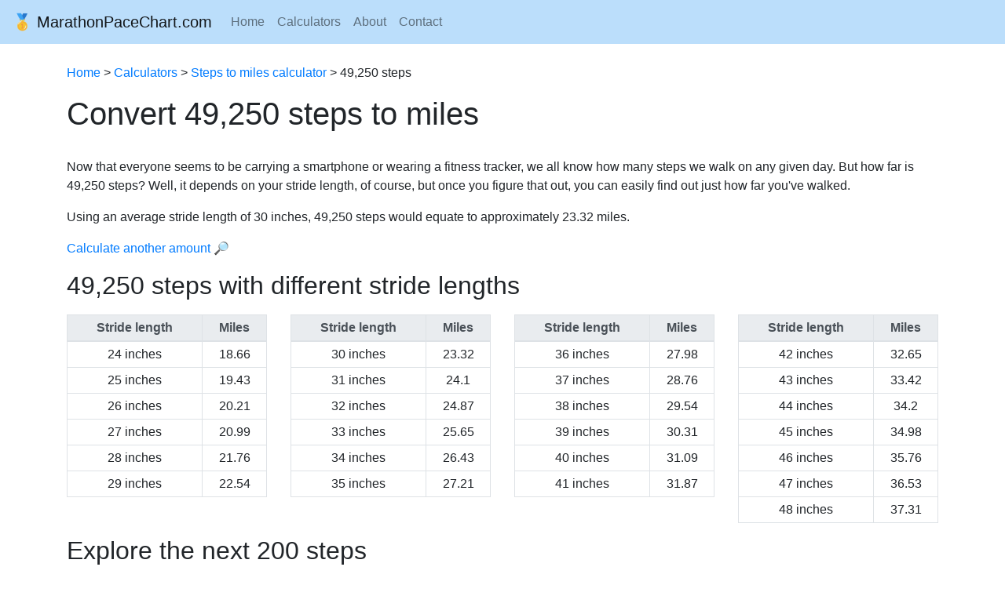

--- FILE ---
content_type: text/html; charset=UTF-8
request_url: https://marathonpacechart.com/calculators/steps-to-miles/49250/
body_size: 3554
content:

<!doctype html>
<html lang="en" scroll-behavior="smooth">
<head>

<!-- Google tag (gtag.js) -->
<script async src="https://www.googletagmanager.com/gtag/js?id=G-2WENMBYPFH"></script>
<script>
  window.dataLayer = window.dataLayer || [];
  function gtag(){dataLayer.push(arguments);}
  gtag('js', new Date());

  gtag('config', 'G-2WENMBYPFH');
</script>

<!-- Journey ads script -->
<script type="text/javascript" async="async" data-noptimize="1" data-cfasync="false" src="//scripts.scriptwrapper.com/tags/635847dc-0540-418c-a20b-273c09b56b87.js"></script>
	
<!-- Grow code -->
<script data-grow-initializer="">!(function(){window.growMe||((window.growMe=function(e){window.growMe._.push(e);}),(window.growMe._=[]));var e=document.createElement("script");(e.type="text/javascript"),(e.src="https://faves.grow.me/main.js"),(e.defer=!0),e.setAttribute("data-grow-faves-site-id","U2l0ZTo2MzU4NDdkYy0wNTQwLTQxOGMtYTIwYi0yNzNjMDliNTZiODc=");var t=document.getElementsByTagName("script")[0];t.parentNode.insertBefore(e,t);})();</script>

	<meta charset="utf-8">
	<meta name="viewport" content="width=device-width, initial-scale=1, shrink-to-fit=no">
	<!-- Bootstrap CSS -->
	<link rel="stylesheet" href="https://stackpath.bootstrapcdn.com/bootstrap/4.5.0/css/bootstrap.min.css" integrity="sha384-9aIt2nRpC12Uk9gS9baDl411NQApFmC26EwAOH8WgZl5MYYxFfc+NcPb1dKGj7Sk" crossorigin="anonymous">
	<link rel="stylesheet" type="text/css" href="/css/styles.css">
	<title>49,250 steps in miles - MarathonPaceChart.com</title>
	<meta name="description" content="">
	<meta name="keywords" content="">
	<link rel="apple-touch-icon" sizes="180x180" href="/favicons/apple-touch-icon.png">
    <link rel="icon" type="image/png" sizes="32x32" href="/favicons/favicon-32x32.png">
    <link rel="icon" type="image/png" sizes="16x16" href="/favicons/favicon-16x16.png">
    <link rel="manifest" href="/favicons/site.webmanifest">
    <link rel="mask-icon" href="/favicons/safari-pinned-tab.svg" color="#5bbad5">
</head>

<body>

<nav class="navbar navbar-expand-md navbar-light" style="background-color: #bbdefb;">
<a class="navbar-brand" href="/">🥇 MarathonPaceChart.com</a>
  <button class="navbar-toggler" type="button" data-toggle="collapse" data-target="#navbarSupportedContent" aria-controls="navbarSupportedContent" aria-expanded="false" aria-label="Toggle navigation">
    <span class="navbar-toggler-icon"></span>
  </button>
  <div class="collapse navbar-collapse" id="navbarSupportedContent">
    <ul class="navbar-nav mr-auto">
      <li class="nav-item"><a class="nav-link" href="/">Home</a></li>
	  <li class="nav-item"><a class="nav-link" href="/calculators/">Calculators</a></li>
	  <li class="nav-item"><a class="nav-link" href="/about/">About</a></li>
	  <li class="nav-item"><a class="nav-link" href="/contact/">Contact</a></li>
	  </ul>
	  <div class="btn-group">
</div>
	</div>
</nav>
<div class="container">
<p><a href="/">Home</a> > <a href="/calculators/">Calculators</a> > <a href="/calculators/steps-to-miles/">Steps to miles calculator</a> > 49,250 steps</p>

<h1 class="pb-4">Convert 49,250 steps to miles</h1>

<p>Now that everyone seems to be carrying a smartphone or wearing a fitness tracker, we all know how many steps we walk on any given day. But how far is 49,250 steps? Well, it depends on your stride length, of course, but once you figure that out, you can easily find out just how far you've walked.</p>

<p>Using an average stride length of 30 inches, 49,250 steps would equate to approximately 23.32 miles.</p>

<p><a href="/calculators/steps-to-miles/">Calculate another amount 🔎</a></p>

<!-- Mid-content ad -->
<!-- <div id="ad-slot">
<script async src="https://pagead2.googlesyndication.com/pagead/js/adsbygoogle.js?client=ca-pub-9198017356222472"
     crossorigin="anonymous"></script> -->
<!-- Mid-content -->
<!-- <ins class="adsbygoogle"
     style="display:block"
     data-ad-client="ca-pub-9198017356222472"
     data-ad-slot="9235932742"
     data-ad-format="auto"
     data-full-width-responsive="true"></ins>
<script>
     (adsbygoogle = window.adsbygoogle || []).push({});
</script>
<center>
<script id="tracer-tag" adUnitId="3199" width="300" height="250" collapseOnDefault="true" src="https://res.lassomarketing.io/scripts/sell-side-tag-min.js"></script>
</center>
<br>
</div> -->
<h2>49,250 steps with different stride lengths</h2>
      <div class = "row">
        <div class = "col-md-3">
          <div class = "table-responsive">
            <table class = "table table-sm table-bordered">
	          <thead class = "thead-light">
                <tr style="text-align:center">
				  <th>Stride length</th>
				  <th>Miles</th>
				</tr>
		      </thead>
		      <tbody>
                <tr style='text-align:center'><td>24 inches</td><td>18.66</td></tr><tr style='text-align:center'><td>25 inches</td><td>19.43</td></tr><tr style='text-align:center'><td>26 inches</td><td>20.21</td></tr><tr style='text-align:center'><td>27 inches</td><td>20.99</td></tr><tr style='text-align:center'><td>28 inches</td><td>21.76</td></tr><tr style='text-align:center'><td>29 inches</td><td>22.54</td></tr>  
              </tbody>
            </table>
          </div>
        </div>
	    <div class = "col-md-3">
          <div class = "table-responsive">
            <table class = "table table-sm table-bordered">
	          <thead class = "thead-light">
                <tr style="text-align:center">
				  <th>Stride length</th>
				  <th>Miles</th>
				</tr>
		      </thead>
		      <tbody>
                <tr style='text-align:center'><td>30 inches</td><td>23.32</td></tr><tr style='text-align:center'><td>31 inches</td><td>24.1</td></tr><tr style='text-align:center'><td>32 inches</td><td>24.87</td></tr><tr style='text-align:center'><td>33 inches</td><td>25.65</td></tr><tr style='text-align:center'><td>34 inches</td><td>26.43</td></tr><tr style='text-align:center'><td>35 inches</td><td>27.21</td></tr>  
              </tbody>
            </table>
          </div>
        </div>
	  	<div class = "col-md-3">
          <div class = "table-responsive">
            <table class = "table table-sm table-bordered">
	          <thead class = "thead-light">
                <tr style="text-align:center">
				  <th>Stride length</th>
				  <th>Miles</th>
				</tr>
		      </thead>
		      <tbody>
                <tr style='text-align:center'><td>36 inches</td><td>27.98</td></tr><tr style='text-align:center'><td>37 inches</td><td>28.76</td></tr><tr style='text-align:center'><td>38 inches</td><td>29.54</td></tr><tr style='text-align:center'><td>39 inches</td><td>30.31</td></tr><tr style='text-align:center'><td>40 inches</td><td>31.09</td></tr><tr style='text-align:center'><td>41 inches</td><td>31.87</td></tr>  
              </tbody>
            </table>
          </div>
        </div>
		<div class = "col-md-3">
          <div class = "table-responsive">
            <table class = "table table-sm table-bordered">
	          <thead class = "thead-light">
                <tr style="text-align:center">
				  <th>Stride length</th>
				  <th>Miles</th>
				</tr>
		      </thead>
		      <tbody>
                <tr style='text-align:center'><td>42 inches</td><td>32.65</td></tr><tr style='text-align:center'><td>43 inches</td><td>33.42</td></tr><tr style='text-align:center'><td>44 inches</td><td>34.2</td></tr><tr style='text-align:center'><td>45 inches</td><td>34.98</td></tr><tr style='text-align:center'><td>46 inches</td><td>35.76</td></tr><tr style='text-align:center'><td>47 inches</td><td>36.53</td></tr><tr style='text-align:center'><td>48 inches</td><td>37.31</td></tr>  
              </tbody>
            </table>
          </div>
        </div>
      </div>

	<h2>Explore the next 200 steps</h2>
      <div class = "row">
        <div class = "col-md-3">
          <div class = "table-responsive">
            <table class = "table table-sm table-bordered">
	          <thead class = "thead-light">
                <tr style="text-align:center">
				  <th>Steps</th>
				  <th>Miles</th>
				</tr>
		      </thead>
		      <tbody>
                <tr style='text-align:center'><td><a href =/calculators/steps-to-miles/49251/>49,251</a></td><td>23.32</td></tr><tr style='text-align:center'><td><a href =/calculators/steps-to-miles/49252/>49,252</a></td><td>23.32</td></tr><tr style='text-align:center'><td><a href =/calculators/steps-to-miles/49253/>49,253</a></td><td>23.32</td></tr><tr style='text-align:center'><td><a href =/calculators/steps-to-miles/49254/>49,254</a></td><td>23.32</td></tr><tr style='text-align:center'><td><a href =/calculators/steps-to-miles/49255/>49,255</a></td><td>23.32</td></tr><tr style='text-align:center'><td><a href =/calculators/steps-to-miles/49256/>49,256</a></td><td>23.32</td></tr><tr style='text-align:center'><td><a href =/calculators/steps-to-miles/49257/>49,257</a></td><td>23.32</td></tr><tr style='text-align:center'><td><a href =/calculators/steps-to-miles/49258/>49,258</a></td><td>23.32</td></tr><tr style='text-align:center'><td><a href =/calculators/steps-to-miles/49259/>49,259</a></td><td>23.32</td></tr><tr style='text-align:center'><td><a href =/calculators/steps-to-miles/49260/>49,260</a></td><td>23.32</td></tr><tr style='text-align:center'><td><a href =/calculators/steps-to-miles/49261/>49,261</a></td><td>23.32</td></tr><tr style='text-align:center'><td><a href =/calculators/steps-to-miles/49262/>49,262</a></td><td>23.32</td></tr><tr style='text-align:center'><td><a href =/calculators/steps-to-miles/49263/>49,263</a></td><td>23.33</td></tr><tr style='text-align:center'><td><a href =/calculators/steps-to-miles/49264/>49,264</a></td><td>23.33</td></tr><tr style='text-align:center'><td><a href =/calculators/steps-to-miles/49265/>49,265</a></td><td>23.33</td></tr><tr style='text-align:center'><td><a href =/calculators/steps-to-miles/49266/>49,266</a></td><td>23.33</td></tr><tr style='text-align:center'><td><a href =/calculators/steps-to-miles/49267/>49,267</a></td><td>23.33</td></tr><tr style='text-align:center'><td><a href =/calculators/steps-to-miles/49268/>49,268</a></td><td>23.33</td></tr><tr style='text-align:center'><td><a href =/calculators/steps-to-miles/49269/>49,269</a></td><td>23.33</td></tr><tr style='text-align:center'><td><a href =/calculators/steps-to-miles/49270/>49,270</a></td><td>23.33</td></tr><tr style='text-align:center'><td><a href =/calculators/steps-to-miles/49271/>49,271</a></td><td>23.33</td></tr><tr style='text-align:center'><td><a href =/calculators/steps-to-miles/49272/>49,272</a></td><td>23.33</td></tr><tr style='text-align:center'><td><a href =/calculators/steps-to-miles/49273/>49,273</a></td><td>23.33</td></tr><tr style='text-align:center'><td><a href =/calculators/steps-to-miles/49274/>49,274</a></td><td>23.33</td></tr><tr style='text-align:center'><td><a href =/calculators/steps-to-miles/49275/>49,275</a></td><td>23.33</td></tr><tr style='text-align:center'><td><a href =/calculators/steps-to-miles/49276/>49,276</a></td><td>23.33</td></tr><tr style='text-align:center'><td><a href =/calculators/steps-to-miles/49277/>49,277</a></td><td>23.33</td></tr><tr style='text-align:center'><td><a href =/calculators/steps-to-miles/49278/>49,278</a></td><td>23.33</td></tr><tr style='text-align:center'><td><a href =/calculators/steps-to-miles/49279/>49,279</a></td><td>23.33</td></tr><tr style='text-align:center'><td><a href =/calculators/steps-to-miles/49280/>49,280</a></td><td>23.33</td></tr><tr style='text-align:center'><td><a href =/calculators/steps-to-miles/49281/>49,281</a></td><td>23.33</td></tr><tr style='text-align:center'><td><a href =/calculators/steps-to-miles/49282/>49,282</a></td><td>23.33</td></tr><tr style='text-align:center'><td><a href =/calculators/steps-to-miles/49283/>49,283</a></td><td>23.33</td></tr><tr style='text-align:center'><td><a href =/calculators/steps-to-miles/49284/>49,284</a></td><td>23.34</td></tr><tr style='text-align:center'><td><a href =/calculators/steps-to-miles/49285/>49,285</a></td><td>23.34</td></tr><tr style='text-align:center'><td><a href =/calculators/steps-to-miles/49286/>49,286</a></td><td>23.34</td></tr><tr style='text-align:center'><td><a href =/calculators/steps-to-miles/49287/>49,287</a></td><td>23.34</td></tr><tr style='text-align:center'><td><a href =/calculators/steps-to-miles/49288/>49,288</a></td><td>23.34</td></tr><tr style='text-align:center'><td><a href =/calculators/steps-to-miles/49289/>49,289</a></td><td>23.34</td></tr><tr style='text-align:center'><td><a href =/calculators/steps-to-miles/49290/>49,290</a></td><td>23.34</td></tr><tr style='text-align:center'><td><a href =/calculators/steps-to-miles/49291/>49,291</a></td><td>23.34</td></tr><tr style='text-align:center'><td><a href =/calculators/steps-to-miles/49292/>49,292</a></td><td>23.34</td></tr><tr style='text-align:center'><td><a href =/calculators/steps-to-miles/49293/>49,293</a></td><td>23.34</td></tr><tr style='text-align:center'><td><a href =/calculators/steps-to-miles/49294/>49,294</a></td><td>23.34</td></tr><tr style='text-align:center'><td><a href =/calculators/steps-to-miles/49295/>49,295</a></td><td>23.34</td></tr><tr style='text-align:center'><td><a href =/calculators/steps-to-miles/49296/>49,296</a></td><td>23.34</td></tr><tr style='text-align:center'><td><a href =/calculators/steps-to-miles/49297/>49,297</a></td><td>23.34</td></tr><tr style='text-align:center'><td><a href =/calculators/steps-to-miles/49298/>49,298</a></td><td>23.34</td></tr><tr style='text-align:center'><td><a href =/calculators/steps-to-miles/49299/>49,299</a></td><td>23.34</td></tr><tr style='text-align:center'><td><a href =/calculators/steps-to-miles/49300/>49,300</a></td><td>23.34</td></tr>  
              </tbody>
            </table>
          </div>
        </div>
	    <div class = "col-md-3">
          <div class = "table-responsive">
            <table class = "table table-sm table-bordered">
	          <thead class = "thead-light">
                <tr style="text-align:center">
				  <th>Steps</th>
				  <th>Miles</th>
				</tr>
		      </thead>
		      <tbody>
                <tr style='text-align:center'><td><a href =/calculators/steps-to-miles/49301/>49,301</a></td><td>23.34</td></tr><tr style='text-align:center'><td><a href =/calculators/steps-to-miles/49302/>49,302</a></td><td>23.34</td></tr><tr style='text-align:center'><td><a href =/calculators/steps-to-miles/49303/>49,303</a></td><td>23.34</td></tr><tr style='text-align:center'><td><a href =/calculators/steps-to-miles/49304/>49,304</a></td><td>23.34</td></tr><tr style='text-align:center'><td><a href =/calculators/steps-to-miles/49305/>49,305</a></td><td>23.35</td></tr><tr style='text-align:center'><td><a href =/calculators/steps-to-miles/49306/>49,306</a></td><td>23.35</td></tr><tr style='text-align:center'><td><a href =/calculators/steps-to-miles/49307/>49,307</a></td><td>23.35</td></tr><tr style='text-align:center'><td><a href =/calculators/steps-to-miles/49308/>49,308</a></td><td>23.35</td></tr><tr style='text-align:center'><td><a href =/calculators/steps-to-miles/49309/>49,309</a></td><td>23.35</td></tr><tr style='text-align:center'><td><a href =/calculators/steps-to-miles/49310/>49,310</a></td><td>23.35</td></tr><tr style='text-align:center'><td><a href =/calculators/steps-to-miles/49311/>49,311</a></td><td>23.35</td></tr><tr style='text-align:center'><td><a href =/calculators/steps-to-miles/49312/>49,312</a></td><td>23.35</td></tr><tr style='text-align:center'><td><a href =/calculators/steps-to-miles/49313/>49,313</a></td><td>23.35</td></tr><tr style='text-align:center'><td><a href =/calculators/steps-to-miles/49314/>49,314</a></td><td>23.35</td></tr><tr style='text-align:center'><td><a href =/calculators/steps-to-miles/49315/>49,315</a></td><td>23.35</td></tr><tr style='text-align:center'><td><a href =/calculators/steps-to-miles/49316/>49,316</a></td><td>23.35</td></tr><tr style='text-align:center'><td><a href =/calculators/steps-to-miles/49317/>49,317</a></td><td>23.35</td></tr><tr style='text-align:center'><td><a href =/calculators/steps-to-miles/49318/>49,318</a></td><td>23.35</td></tr><tr style='text-align:center'><td><a href =/calculators/steps-to-miles/49319/>49,319</a></td><td>23.35</td></tr><tr style='text-align:center'><td><a href =/calculators/steps-to-miles/49320/>49,320</a></td><td>23.35</td></tr><tr style='text-align:center'><td><a href =/calculators/steps-to-miles/49321/>49,321</a></td><td>23.35</td></tr><tr style='text-align:center'><td><a href =/calculators/steps-to-miles/49322/>49,322</a></td><td>23.35</td></tr><tr style='text-align:center'><td><a href =/calculators/steps-to-miles/49323/>49,323</a></td><td>23.35</td></tr><tr style='text-align:center'><td><a href =/calculators/steps-to-miles/49324/>49,324</a></td><td>23.35</td></tr><tr style='text-align:center'><td><a href =/calculators/steps-to-miles/49325/>49,325</a></td><td>23.35</td></tr><tr style='text-align:center'><td><a href =/calculators/steps-to-miles/49326/>49,326</a></td><td>23.36</td></tr><tr style='text-align:center'><td><a href =/calculators/steps-to-miles/49327/>49,327</a></td><td>23.36</td></tr><tr style='text-align:center'><td><a href =/calculators/steps-to-miles/49328/>49,328</a></td><td>23.36</td></tr><tr style='text-align:center'><td><a href =/calculators/steps-to-miles/49329/>49,329</a></td><td>23.36</td></tr><tr style='text-align:center'><td><a href =/calculators/steps-to-miles/49330/>49,330</a></td><td>23.36</td></tr><tr style='text-align:center'><td><a href =/calculators/steps-to-miles/49331/>49,331</a></td><td>23.36</td></tr><tr style='text-align:center'><td><a href =/calculators/steps-to-miles/49332/>49,332</a></td><td>23.36</td></tr><tr style='text-align:center'><td><a href =/calculators/steps-to-miles/49333/>49,333</a></td><td>23.36</td></tr><tr style='text-align:center'><td><a href =/calculators/steps-to-miles/49334/>49,334</a></td><td>23.36</td></tr><tr style='text-align:center'><td><a href =/calculators/steps-to-miles/49335/>49,335</a></td><td>23.36</td></tr><tr style='text-align:center'><td><a href =/calculators/steps-to-miles/49336/>49,336</a></td><td>23.36</td></tr><tr style='text-align:center'><td><a href =/calculators/steps-to-miles/49337/>49,337</a></td><td>23.36</td></tr><tr style='text-align:center'><td><a href =/calculators/steps-to-miles/49338/>49,338</a></td><td>23.36</td></tr><tr style='text-align:center'><td><a href =/calculators/steps-to-miles/49339/>49,339</a></td><td>23.36</td></tr><tr style='text-align:center'><td><a href =/calculators/steps-to-miles/49340/>49,340</a></td><td>23.36</td></tr><tr style='text-align:center'><td><a href =/calculators/steps-to-miles/49341/>49,341</a></td><td>23.36</td></tr><tr style='text-align:center'><td><a href =/calculators/steps-to-miles/49342/>49,342</a></td><td>23.36</td></tr><tr style='text-align:center'><td><a href =/calculators/steps-to-miles/49343/>49,343</a></td><td>23.36</td></tr><tr style='text-align:center'><td><a href =/calculators/steps-to-miles/49344/>49,344</a></td><td>23.36</td></tr><tr style='text-align:center'><td><a href =/calculators/steps-to-miles/49345/>49,345</a></td><td>23.36</td></tr><tr style='text-align:center'><td><a href =/calculators/steps-to-miles/49346/>49,346</a></td><td>23.36</td></tr><tr style='text-align:center'><td><a href =/calculators/steps-to-miles/49347/>49,347</a></td><td>23.37</td></tr><tr style='text-align:center'><td><a href =/calculators/steps-to-miles/49348/>49,348</a></td><td>23.37</td></tr><tr style='text-align:center'><td><a href =/calculators/steps-to-miles/49349/>49,349</a></td><td>23.37</td></tr><tr style='text-align:center'><td><a href =/calculators/steps-to-miles/49350/>49,350</a></td><td>23.37</td></tr>  
              </tbody>
            </table>
          </div>
        </div>
	  	<div class = "col-md-3">
          <div class = "table-responsive">
            <table class = "table table-sm table-bordered">
	          <thead class = "thead-light">
                <tr style="text-align:center">
				  <th>Steps</th>
				  <th>Miles</th>
				</tr>
		      </thead>
		      <tbody>
                <tr style='text-align:center'><td><a href =/calculators/steps-to-miles/49351/>49,351</a></td><td>23.37</td></tr><tr style='text-align:center'><td><a href =/calculators/steps-to-miles/49352/>49,352</a></td><td>23.37</td></tr><tr style='text-align:center'><td><a href =/calculators/steps-to-miles/49353/>49,353</a></td><td>23.37</td></tr><tr style='text-align:center'><td><a href =/calculators/steps-to-miles/49354/>49,354</a></td><td>23.37</td></tr><tr style='text-align:center'><td><a href =/calculators/steps-to-miles/49355/>49,355</a></td><td>23.37</td></tr><tr style='text-align:center'><td><a href =/calculators/steps-to-miles/49356/>49,356</a></td><td>23.37</td></tr><tr style='text-align:center'><td><a href =/calculators/steps-to-miles/49357/>49,357</a></td><td>23.37</td></tr><tr style='text-align:center'><td><a href =/calculators/steps-to-miles/49358/>49,358</a></td><td>23.37</td></tr><tr style='text-align:center'><td><a href =/calculators/steps-to-miles/49359/>49,359</a></td><td>23.37</td></tr><tr style='text-align:center'><td><a href =/calculators/steps-to-miles/49360/>49,360</a></td><td>23.37</td></tr><tr style='text-align:center'><td><a href =/calculators/steps-to-miles/49361/>49,361</a></td><td>23.37</td></tr><tr style='text-align:center'><td><a href =/calculators/steps-to-miles/49362/>49,362</a></td><td>23.37</td></tr><tr style='text-align:center'><td><a href =/calculators/steps-to-miles/49363/>49,363</a></td><td>23.37</td></tr><tr style='text-align:center'><td><a href =/calculators/steps-to-miles/49364/>49,364</a></td><td>23.37</td></tr><tr style='text-align:center'><td><a href =/calculators/steps-to-miles/49365/>49,365</a></td><td>23.37</td></tr><tr style='text-align:center'><td><a href =/calculators/steps-to-miles/49366/>49,366</a></td><td>23.37</td></tr><tr style='text-align:center'><td><a href =/calculators/steps-to-miles/49367/>49,367</a></td><td>23.37</td></tr><tr style='text-align:center'><td><a href =/calculators/steps-to-miles/49368/>49,368</a></td><td>23.38</td></tr><tr style='text-align:center'><td><a href =/calculators/steps-to-miles/49369/>49,369</a></td><td>23.38</td></tr><tr style='text-align:center'><td><a href =/calculators/steps-to-miles/49370/>49,370</a></td><td>23.38</td></tr><tr style='text-align:center'><td><a href =/calculators/steps-to-miles/49371/>49,371</a></td><td>23.38</td></tr><tr style='text-align:center'><td><a href =/calculators/steps-to-miles/49372/>49,372</a></td><td>23.38</td></tr><tr style='text-align:center'><td><a href =/calculators/steps-to-miles/49373/>49,373</a></td><td>23.38</td></tr><tr style='text-align:center'><td><a href =/calculators/steps-to-miles/49374/>49,374</a></td><td>23.38</td></tr><tr style='text-align:center'><td><a href =/calculators/steps-to-miles/49375/>49,375</a></td><td>23.38</td></tr><tr style='text-align:center'><td><a href =/calculators/steps-to-miles/49376/>49,376</a></td><td>23.38</td></tr><tr style='text-align:center'><td><a href =/calculators/steps-to-miles/49377/>49,377</a></td><td>23.38</td></tr><tr style='text-align:center'><td><a href =/calculators/steps-to-miles/49378/>49,378</a></td><td>23.38</td></tr><tr style='text-align:center'><td><a href =/calculators/steps-to-miles/49379/>49,379</a></td><td>23.38</td></tr><tr style='text-align:center'><td><a href =/calculators/steps-to-miles/49380/>49,380</a></td><td>23.38</td></tr><tr style='text-align:center'><td><a href =/calculators/steps-to-miles/49381/>49,381</a></td><td>23.38</td></tr><tr style='text-align:center'><td><a href =/calculators/steps-to-miles/49382/>49,382</a></td><td>23.38</td></tr><tr style='text-align:center'><td><a href =/calculators/steps-to-miles/49383/>49,383</a></td><td>23.38</td></tr><tr style='text-align:center'><td><a href =/calculators/steps-to-miles/49384/>49,384</a></td><td>23.38</td></tr><tr style='text-align:center'><td><a href =/calculators/steps-to-miles/49385/>49,385</a></td><td>23.38</td></tr><tr style='text-align:center'><td><a href =/calculators/steps-to-miles/49386/>49,386</a></td><td>23.38</td></tr><tr style='text-align:center'><td><a href =/calculators/steps-to-miles/49387/>49,387</a></td><td>23.38</td></tr><tr style='text-align:center'><td><a href =/calculators/steps-to-miles/49388/>49,388</a></td><td>23.38</td></tr><tr style='text-align:center'><td><a href =/calculators/steps-to-miles/49389/>49,389</a></td><td>23.38</td></tr><tr style='text-align:center'><td><a href =/calculators/steps-to-miles/49390/>49,390</a></td><td>23.39</td></tr><tr style='text-align:center'><td><a href =/calculators/steps-to-miles/49391/>49,391</a></td><td>23.39</td></tr><tr style='text-align:center'><td><a href =/calculators/steps-to-miles/49392/>49,392</a></td><td>23.39</td></tr><tr style='text-align:center'><td><a href =/calculators/steps-to-miles/49393/>49,393</a></td><td>23.39</td></tr><tr style='text-align:center'><td><a href =/calculators/steps-to-miles/49394/>49,394</a></td><td>23.39</td></tr><tr style='text-align:center'><td><a href =/calculators/steps-to-miles/49395/>49,395</a></td><td>23.39</td></tr><tr style='text-align:center'><td><a href =/calculators/steps-to-miles/49396/>49,396</a></td><td>23.39</td></tr><tr style='text-align:center'><td><a href =/calculators/steps-to-miles/49397/>49,397</a></td><td>23.39</td></tr><tr style='text-align:center'><td><a href =/calculators/steps-to-miles/49398/>49,398</a></td><td>23.39</td></tr><tr style='text-align:center'><td><a href =/calculators/steps-to-miles/49399/>49,399</a></td><td>23.39</td></tr><tr style='text-align:center'><td><a href =/calculators/steps-to-miles/49400/>49,400</a></td><td>23.39</td></tr>  
              </tbody>
            </table>
          </div>
        </div>
		<div class = "col-md-3">
          <div class = "table-responsive">
            <table class = "table table-sm table-bordered">
	          <thead class = "thead-light">
                <tr style="text-align:center">
				  <th>Steps</th>
				  <th>Miles</th>
				</tr>
		      </thead>
		      <tbody>
                <tr style='text-align:center'><td><a href =/calculators/steps-to-miles/49401/>49,401</a></td><td>23.39</td></tr><tr style='text-align:center'><td><a href =/calculators/steps-to-miles/49402/>49,402</a></td><td>23.39</td></tr><tr style='text-align:center'><td><a href =/calculators/steps-to-miles/49403/>49,403</a></td><td>23.39</td></tr><tr style='text-align:center'><td><a href =/calculators/steps-to-miles/49404/>49,404</a></td><td>23.39</td></tr><tr style='text-align:center'><td><a href =/calculators/steps-to-miles/49405/>49,405</a></td><td>23.39</td></tr><tr style='text-align:center'><td><a href =/calculators/steps-to-miles/49406/>49,406</a></td><td>23.39</td></tr><tr style='text-align:center'><td><a href =/calculators/steps-to-miles/49407/>49,407</a></td><td>23.39</td></tr><tr style='text-align:center'><td><a href =/calculators/steps-to-miles/49408/>49,408</a></td><td>23.39</td></tr><tr style='text-align:center'><td><a href =/calculators/steps-to-miles/49409/>49,409</a></td><td>23.39</td></tr><tr style='text-align:center'><td><a href =/calculators/steps-to-miles/49410/>49,410</a></td><td>23.39</td></tr><tr style='text-align:center'><td><a href =/calculators/steps-to-miles/49411/>49,411</a></td><td>23.4</td></tr><tr style='text-align:center'><td><a href =/calculators/steps-to-miles/49412/>49,412</a></td><td>23.4</td></tr><tr style='text-align:center'><td><a href =/calculators/steps-to-miles/49413/>49,413</a></td><td>23.4</td></tr><tr style='text-align:center'><td><a href =/calculators/steps-to-miles/49414/>49,414</a></td><td>23.4</td></tr><tr style='text-align:center'><td><a href =/calculators/steps-to-miles/49415/>49,415</a></td><td>23.4</td></tr><tr style='text-align:center'><td><a href =/calculators/steps-to-miles/49416/>49,416</a></td><td>23.4</td></tr><tr style='text-align:center'><td><a href =/calculators/steps-to-miles/49417/>49,417</a></td><td>23.4</td></tr><tr style='text-align:center'><td><a href =/calculators/steps-to-miles/49418/>49,418</a></td><td>23.4</td></tr><tr style='text-align:center'><td><a href =/calculators/steps-to-miles/49419/>49,419</a></td><td>23.4</td></tr><tr style='text-align:center'><td><a href =/calculators/steps-to-miles/49420/>49,420</a></td><td>23.4</td></tr><tr style='text-align:center'><td><a href =/calculators/steps-to-miles/49421/>49,421</a></td><td>23.4</td></tr><tr style='text-align:center'><td><a href =/calculators/steps-to-miles/49422/>49,422</a></td><td>23.4</td></tr><tr style='text-align:center'><td><a href =/calculators/steps-to-miles/49423/>49,423</a></td><td>23.4</td></tr><tr style='text-align:center'><td><a href =/calculators/steps-to-miles/49424/>49,424</a></td><td>23.4</td></tr><tr style='text-align:center'><td><a href =/calculators/steps-to-miles/49425/>49,425</a></td><td>23.4</td></tr><tr style='text-align:center'><td><a href =/calculators/steps-to-miles/49426/>49,426</a></td><td>23.4</td></tr><tr style='text-align:center'><td><a href =/calculators/steps-to-miles/49427/>49,427</a></td><td>23.4</td></tr><tr style='text-align:center'><td><a href =/calculators/steps-to-miles/49428/>49,428</a></td><td>23.4</td></tr><tr style='text-align:center'><td><a href =/calculators/steps-to-miles/49429/>49,429</a></td><td>23.4</td></tr><tr style='text-align:center'><td><a href =/calculators/steps-to-miles/49430/>49,430</a></td><td>23.4</td></tr><tr style='text-align:center'><td><a href =/calculators/steps-to-miles/49431/>49,431</a></td><td>23.4</td></tr><tr style='text-align:center'><td><a href =/calculators/steps-to-miles/49432/>49,432</a></td><td>23.41</td></tr><tr style='text-align:center'><td><a href =/calculators/steps-to-miles/49433/>49,433</a></td><td>23.41</td></tr><tr style='text-align:center'><td><a href =/calculators/steps-to-miles/49434/>49,434</a></td><td>23.41</td></tr><tr style='text-align:center'><td><a href =/calculators/steps-to-miles/49435/>49,435</a></td><td>23.41</td></tr><tr style='text-align:center'><td><a href =/calculators/steps-to-miles/49436/>49,436</a></td><td>23.41</td></tr><tr style='text-align:center'><td><a href =/calculators/steps-to-miles/49437/>49,437</a></td><td>23.41</td></tr><tr style='text-align:center'><td><a href =/calculators/steps-to-miles/49438/>49,438</a></td><td>23.41</td></tr><tr style='text-align:center'><td><a href =/calculators/steps-to-miles/49439/>49,439</a></td><td>23.41</td></tr><tr style='text-align:center'><td><a href =/calculators/steps-to-miles/49440/>49,440</a></td><td>23.41</td></tr><tr style='text-align:center'><td><a href =/calculators/steps-to-miles/49441/>49,441</a></td><td>23.41</td></tr><tr style='text-align:center'><td><a href =/calculators/steps-to-miles/49442/>49,442</a></td><td>23.41</td></tr><tr style='text-align:center'><td><a href =/calculators/steps-to-miles/49443/>49,443</a></td><td>23.41</td></tr><tr style='text-align:center'><td><a href =/calculators/steps-to-miles/49444/>49,444</a></td><td>23.41</td></tr><tr style='text-align:center'><td><a href =/calculators/steps-to-miles/49445/>49,445</a></td><td>23.41</td></tr><tr style='text-align:center'><td><a href =/calculators/steps-to-miles/49446/>49,446</a></td><td>23.41</td></tr><tr style='text-align:center'><td><a href =/calculators/steps-to-miles/49447/>49,447</a></td><td>23.41</td></tr><tr style='text-align:center'><td><a href =/calculators/steps-to-miles/49448/>49,448</a></td><td>23.41</td></tr><tr style='text-align:center'><td><a href =/calculators/steps-to-miles/49449/>49,449</a></td><td>23.41</td></tr><tr style='text-align:center'><td><a href =/calculators/steps-to-miles/49450/>49,450</a></td><td>23.41</td></tr>  
              </tbody>
            </table>
          </div>
        </div>
      </div>	
</div>

<!-- Footer -->
<footer class="bg-light text-lg-start">
  <!-- Grid container -->
  <div class="container p-4">
    <!--Grid row-->
    <div class="row">
      <!--Grid column-->
      <div class="col-lg-6 col-md-12 mb-4 mb-md-0">
        <h5>&copy; 2026 MarathonPaceChart.com</h5>

        <p>
          MarathonPaceChart.com is the internet's most popular marathon pace chart.
        </p>
      </div>
      <!--Grid column-->

      <!--Grid column-->
      <div class="col-lg-3 col-md-6 mb-4 mb-md-0">
        <h5>Navigation</h5>

        <ul class="list-unstyled mb-0">
          <li>
            <a href="/">Home</a>
          </li>
		  <li>
            <a href="/calculators/">Calculators</a>
          </li>
		  <li>
            <a href="/about/">About</a>
          </li>
          <li>
            <a href="/contact/">Contact</a>
          </li>
		  <li>
            <a href="/privacy-policy/">Privacy Policy</a>
          </li>
        </ul>
      </div>
      <!--Grid column-->

      <!--Grid column-->
	  
      <!--Grid column-->
    </div>
    <!--Grid row-->
  </div>
  <!-- Grid container -->

</footer>
<!-- Footer -->

<!-- Optional JavaScript -->
	<!-- jQuery first, then Popper.js, then Bootstrap JS -->
	<script src="https://code.jquery.com/jquery-3.5.1.slim.min.js" integrity="sha384-DfXdz2htPH0lsSSs5nCTpuj/zy4C+OGpamoFVy38MVBnE+IbbVYUew+OrCXaRkfj" crossorigin="anonymous"></script>
	<script src="https://cdn.jsdelivr.net/npm/popper.js@1.16.0/dist/umd/popper.min.js" integrity="sha384-Q6E9RHvbIyZFJoft+2mJbHaEWldlvI9IOYy5n3zV9zzTtmI3UksdQRVvoxMfooAo" crossorigin="anonymous"></script>
	<script src="https://stackpath.bootstrapcdn.com/bootstrap/4.5.0/js/bootstrap.min.js" integrity="sha384-OgVRvuATP1z7JjHLkuOU7Xw704+h835Lr+6QL9UvYjZE3Ipu6Tp75j7Bh/kR0JKI" crossorigin="anonymous"></script>

</body>
</html>